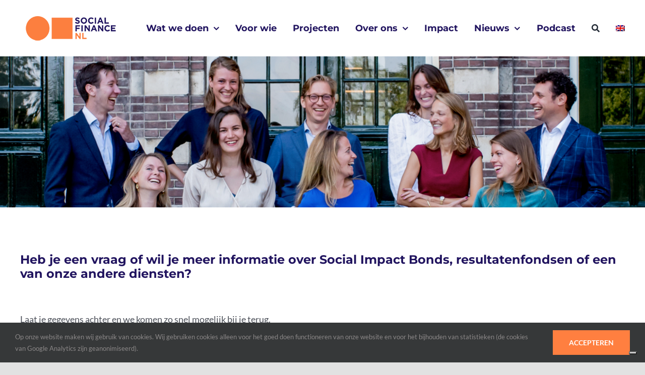

--- FILE ---
content_type: text/html; charset=utf-8
request_url: https://www.google.com/recaptcha/api2/anchor?ar=1&k=6LdY0ewpAAAAAKy2StNwancNusjykiIWRo0w3_4y&co=aHR0cHM6Ly9zb2NmaW4ubmw6NDQz&hl=nl&v=PoyoqOPhxBO7pBk68S4YbpHZ&size=invisible&badge=bottomright&anchor-ms=20000&execute-ms=30000&cb=g23ayu8o9t8t
body_size: 48704
content:
<!DOCTYPE HTML><html dir="ltr" lang="nl"><head><meta http-equiv="Content-Type" content="text/html; charset=UTF-8">
<meta http-equiv="X-UA-Compatible" content="IE=edge">
<title>reCAPTCHA</title>
<style type="text/css">
/* cyrillic-ext */
@font-face {
  font-family: 'Roboto';
  font-style: normal;
  font-weight: 400;
  font-stretch: 100%;
  src: url(//fonts.gstatic.com/s/roboto/v48/KFO7CnqEu92Fr1ME7kSn66aGLdTylUAMa3GUBHMdazTgWw.woff2) format('woff2');
  unicode-range: U+0460-052F, U+1C80-1C8A, U+20B4, U+2DE0-2DFF, U+A640-A69F, U+FE2E-FE2F;
}
/* cyrillic */
@font-face {
  font-family: 'Roboto';
  font-style: normal;
  font-weight: 400;
  font-stretch: 100%;
  src: url(//fonts.gstatic.com/s/roboto/v48/KFO7CnqEu92Fr1ME7kSn66aGLdTylUAMa3iUBHMdazTgWw.woff2) format('woff2');
  unicode-range: U+0301, U+0400-045F, U+0490-0491, U+04B0-04B1, U+2116;
}
/* greek-ext */
@font-face {
  font-family: 'Roboto';
  font-style: normal;
  font-weight: 400;
  font-stretch: 100%;
  src: url(//fonts.gstatic.com/s/roboto/v48/KFO7CnqEu92Fr1ME7kSn66aGLdTylUAMa3CUBHMdazTgWw.woff2) format('woff2');
  unicode-range: U+1F00-1FFF;
}
/* greek */
@font-face {
  font-family: 'Roboto';
  font-style: normal;
  font-weight: 400;
  font-stretch: 100%;
  src: url(//fonts.gstatic.com/s/roboto/v48/KFO7CnqEu92Fr1ME7kSn66aGLdTylUAMa3-UBHMdazTgWw.woff2) format('woff2');
  unicode-range: U+0370-0377, U+037A-037F, U+0384-038A, U+038C, U+038E-03A1, U+03A3-03FF;
}
/* math */
@font-face {
  font-family: 'Roboto';
  font-style: normal;
  font-weight: 400;
  font-stretch: 100%;
  src: url(//fonts.gstatic.com/s/roboto/v48/KFO7CnqEu92Fr1ME7kSn66aGLdTylUAMawCUBHMdazTgWw.woff2) format('woff2');
  unicode-range: U+0302-0303, U+0305, U+0307-0308, U+0310, U+0312, U+0315, U+031A, U+0326-0327, U+032C, U+032F-0330, U+0332-0333, U+0338, U+033A, U+0346, U+034D, U+0391-03A1, U+03A3-03A9, U+03B1-03C9, U+03D1, U+03D5-03D6, U+03F0-03F1, U+03F4-03F5, U+2016-2017, U+2034-2038, U+203C, U+2040, U+2043, U+2047, U+2050, U+2057, U+205F, U+2070-2071, U+2074-208E, U+2090-209C, U+20D0-20DC, U+20E1, U+20E5-20EF, U+2100-2112, U+2114-2115, U+2117-2121, U+2123-214F, U+2190, U+2192, U+2194-21AE, U+21B0-21E5, U+21F1-21F2, U+21F4-2211, U+2213-2214, U+2216-22FF, U+2308-230B, U+2310, U+2319, U+231C-2321, U+2336-237A, U+237C, U+2395, U+239B-23B7, U+23D0, U+23DC-23E1, U+2474-2475, U+25AF, U+25B3, U+25B7, U+25BD, U+25C1, U+25CA, U+25CC, U+25FB, U+266D-266F, U+27C0-27FF, U+2900-2AFF, U+2B0E-2B11, U+2B30-2B4C, U+2BFE, U+3030, U+FF5B, U+FF5D, U+1D400-1D7FF, U+1EE00-1EEFF;
}
/* symbols */
@font-face {
  font-family: 'Roboto';
  font-style: normal;
  font-weight: 400;
  font-stretch: 100%;
  src: url(//fonts.gstatic.com/s/roboto/v48/KFO7CnqEu92Fr1ME7kSn66aGLdTylUAMaxKUBHMdazTgWw.woff2) format('woff2');
  unicode-range: U+0001-000C, U+000E-001F, U+007F-009F, U+20DD-20E0, U+20E2-20E4, U+2150-218F, U+2190, U+2192, U+2194-2199, U+21AF, U+21E6-21F0, U+21F3, U+2218-2219, U+2299, U+22C4-22C6, U+2300-243F, U+2440-244A, U+2460-24FF, U+25A0-27BF, U+2800-28FF, U+2921-2922, U+2981, U+29BF, U+29EB, U+2B00-2BFF, U+4DC0-4DFF, U+FFF9-FFFB, U+10140-1018E, U+10190-1019C, U+101A0, U+101D0-101FD, U+102E0-102FB, U+10E60-10E7E, U+1D2C0-1D2D3, U+1D2E0-1D37F, U+1F000-1F0FF, U+1F100-1F1AD, U+1F1E6-1F1FF, U+1F30D-1F30F, U+1F315, U+1F31C, U+1F31E, U+1F320-1F32C, U+1F336, U+1F378, U+1F37D, U+1F382, U+1F393-1F39F, U+1F3A7-1F3A8, U+1F3AC-1F3AF, U+1F3C2, U+1F3C4-1F3C6, U+1F3CA-1F3CE, U+1F3D4-1F3E0, U+1F3ED, U+1F3F1-1F3F3, U+1F3F5-1F3F7, U+1F408, U+1F415, U+1F41F, U+1F426, U+1F43F, U+1F441-1F442, U+1F444, U+1F446-1F449, U+1F44C-1F44E, U+1F453, U+1F46A, U+1F47D, U+1F4A3, U+1F4B0, U+1F4B3, U+1F4B9, U+1F4BB, U+1F4BF, U+1F4C8-1F4CB, U+1F4D6, U+1F4DA, U+1F4DF, U+1F4E3-1F4E6, U+1F4EA-1F4ED, U+1F4F7, U+1F4F9-1F4FB, U+1F4FD-1F4FE, U+1F503, U+1F507-1F50B, U+1F50D, U+1F512-1F513, U+1F53E-1F54A, U+1F54F-1F5FA, U+1F610, U+1F650-1F67F, U+1F687, U+1F68D, U+1F691, U+1F694, U+1F698, U+1F6AD, U+1F6B2, U+1F6B9-1F6BA, U+1F6BC, U+1F6C6-1F6CF, U+1F6D3-1F6D7, U+1F6E0-1F6EA, U+1F6F0-1F6F3, U+1F6F7-1F6FC, U+1F700-1F7FF, U+1F800-1F80B, U+1F810-1F847, U+1F850-1F859, U+1F860-1F887, U+1F890-1F8AD, U+1F8B0-1F8BB, U+1F8C0-1F8C1, U+1F900-1F90B, U+1F93B, U+1F946, U+1F984, U+1F996, U+1F9E9, U+1FA00-1FA6F, U+1FA70-1FA7C, U+1FA80-1FA89, U+1FA8F-1FAC6, U+1FACE-1FADC, U+1FADF-1FAE9, U+1FAF0-1FAF8, U+1FB00-1FBFF;
}
/* vietnamese */
@font-face {
  font-family: 'Roboto';
  font-style: normal;
  font-weight: 400;
  font-stretch: 100%;
  src: url(//fonts.gstatic.com/s/roboto/v48/KFO7CnqEu92Fr1ME7kSn66aGLdTylUAMa3OUBHMdazTgWw.woff2) format('woff2');
  unicode-range: U+0102-0103, U+0110-0111, U+0128-0129, U+0168-0169, U+01A0-01A1, U+01AF-01B0, U+0300-0301, U+0303-0304, U+0308-0309, U+0323, U+0329, U+1EA0-1EF9, U+20AB;
}
/* latin-ext */
@font-face {
  font-family: 'Roboto';
  font-style: normal;
  font-weight: 400;
  font-stretch: 100%;
  src: url(//fonts.gstatic.com/s/roboto/v48/KFO7CnqEu92Fr1ME7kSn66aGLdTylUAMa3KUBHMdazTgWw.woff2) format('woff2');
  unicode-range: U+0100-02BA, U+02BD-02C5, U+02C7-02CC, U+02CE-02D7, U+02DD-02FF, U+0304, U+0308, U+0329, U+1D00-1DBF, U+1E00-1E9F, U+1EF2-1EFF, U+2020, U+20A0-20AB, U+20AD-20C0, U+2113, U+2C60-2C7F, U+A720-A7FF;
}
/* latin */
@font-face {
  font-family: 'Roboto';
  font-style: normal;
  font-weight: 400;
  font-stretch: 100%;
  src: url(//fonts.gstatic.com/s/roboto/v48/KFO7CnqEu92Fr1ME7kSn66aGLdTylUAMa3yUBHMdazQ.woff2) format('woff2');
  unicode-range: U+0000-00FF, U+0131, U+0152-0153, U+02BB-02BC, U+02C6, U+02DA, U+02DC, U+0304, U+0308, U+0329, U+2000-206F, U+20AC, U+2122, U+2191, U+2193, U+2212, U+2215, U+FEFF, U+FFFD;
}
/* cyrillic-ext */
@font-face {
  font-family: 'Roboto';
  font-style: normal;
  font-weight: 500;
  font-stretch: 100%;
  src: url(//fonts.gstatic.com/s/roboto/v48/KFO7CnqEu92Fr1ME7kSn66aGLdTylUAMa3GUBHMdazTgWw.woff2) format('woff2');
  unicode-range: U+0460-052F, U+1C80-1C8A, U+20B4, U+2DE0-2DFF, U+A640-A69F, U+FE2E-FE2F;
}
/* cyrillic */
@font-face {
  font-family: 'Roboto';
  font-style: normal;
  font-weight: 500;
  font-stretch: 100%;
  src: url(//fonts.gstatic.com/s/roboto/v48/KFO7CnqEu92Fr1ME7kSn66aGLdTylUAMa3iUBHMdazTgWw.woff2) format('woff2');
  unicode-range: U+0301, U+0400-045F, U+0490-0491, U+04B0-04B1, U+2116;
}
/* greek-ext */
@font-face {
  font-family: 'Roboto';
  font-style: normal;
  font-weight: 500;
  font-stretch: 100%;
  src: url(//fonts.gstatic.com/s/roboto/v48/KFO7CnqEu92Fr1ME7kSn66aGLdTylUAMa3CUBHMdazTgWw.woff2) format('woff2');
  unicode-range: U+1F00-1FFF;
}
/* greek */
@font-face {
  font-family: 'Roboto';
  font-style: normal;
  font-weight: 500;
  font-stretch: 100%;
  src: url(//fonts.gstatic.com/s/roboto/v48/KFO7CnqEu92Fr1ME7kSn66aGLdTylUAMa3-UBHMdazTgWw.woff2) format('woff2');
  unicode-range: U+0370-0377, U+037A-037F, U+0384-038A, U+038C, U+038E-03A1, U+03A3-03FF;
}
/* math */
@font-face {
  font-family: 'Roboto';
  font-style: normal;
  font-weight: 500;
  font-stretch: 100%;
  src: url(//fonts.gstatic.com/s/roboto/v48/KFO7CnqEu92Fr1ME7kSn66aGLdTylUAMawCUBHMdazTgWw.woff2) format('woff2');
  unicode-range: U+0302-0303, U+0305, U+0307-0308, U+0310, U+0312, U+0315, U+031A, U+0326-0327, U+032C, U+032F-0330, U+0332-0333, U+0338, U+033A, U+0346, U+034D, U+0391-03A1, U+03A3-03A9, U+03B1-03C9, U+03D1, U+03D5-03D6, U+03F0-03F1, U+03F4-03F5, U+2016-2017, U+2034-2038, U+203C, U+2040, U+2043, U+2047, U+2050, U+2057, U+205F, U+2070-2071, U+2074-208E, U+2090-209C, U+20D0-20DC, U+20E1, U+20E5-20EF, U+2100-2112, U+2114-2115, U+2117-2121, U+2123-214F, U+2190, U+2192, U+2194-21AE, U+21B0-21E5, U+21F1-21F2, U+21F4-2211, U+2213-2214, U+2216-22FF, U+2308-230B, U+2310, U+2319, U+231C-2321, U+2336-237A, U+237C, U+2395, U+239B-23B7, U+23D0, U+23DC-23E1, U+2474-2475, U+25AF, U+25B3, U+25B7, U+25BD, U+25C1, U+25CA, U+25CC, U+25FB, U+266D-266F, U+27C0-27FF, U+2900-2AFF, U+2B0E-2B11, U+2B30-2B4C, U+2BFE, U+3030, U+FF5B, U+FF5D, U+1D400-1D7FF, U+1EE00-1EEFF;
}
/* symbols */
@font-face {
  font-family: 'Roboto';
  font-style: normal;
  font-weight: 500;
  font-stretch: 100%;
  src: url(//fonts.gstatic.com/s/roboto/v48/KFO7CnqEu92Fr1ME7kSn66aGLdTylUAMaxKUBHMdazTgWw.woff2) format('woff2');
  unicode-range: U+0001-000C, U+000E-001F, U+007F-009F, U+20DD-20E0, U+20E2-20E4, U+2150-218F, U+2190, U+2192, U+2194-2199, U+21AF, U+21E6-21F0, U+21F3, U+2218-2219, U+2299, U+22C4-22C6, U+2300-243F, U+2440-244A, U+2460-24FF, U+25A0-27BF, U+2800-28FF, U+2921-2922, U+2981, U+29BF, U+29EB, U+2B00-2BFF, U+4DC0-4DFF, U+FFF9-FFFB, U+10140-1018E, U+10190-1019C, U+101A0, U+101D0-101FD, U+102E0-102FB, U+10E60-10E7E, U+1D2C0-1D2D3, U+1D2E0-1D37F, U+1F000-1F0FF, U+1F100-1F1AD, U+1F1E6-1F1FF, U+1F30D-1F30F, U+1F315, U+1F31C, U+1F31E, U+1F320-1F32C, U+1F336, U+1F378, U+1F37D, U+1F382, U+1F393-1F39F, U+1F3A7-1F3A8, U+1F3AC-1F3AF, U+1F3C2, U+1F3C4-1F3C6, U+1F3CA-1F3CE, U+1F3D4-1F3E0, U+1F3ED, U+1F3F1-1F3F3, U+1F3F5-1F3F7, U+1F408, U+1F415, U+1F41F, U+1F426, U+1F43F, U+1F441-1F442, U+1F444, U+1F446-1F449, U+1F44C-1F44E, U+1F453, U+1F46A, U+1F47D, U+1F4A3, U+1F4B0, U+1F4B3, U+1F4B9, U+1F4BB, U+1F4BF, U+1F4C8-1F4CB, U+1F4D6, U+1F4DA, U+1F4DF, U+1F4E3-1F4E6, U+1F4EA-1F4ED, U+1F4F7, U+1F4F9-1F4FB, U+1F4FD-1F4FE, U+1F503, U+1F507-1F50B, U+1F50D, U+1F512-1F513, U+1F53E-1F54A, U+1F54F-1F5FA, U+1F610, U+1F650-1F67F, U+1F687, U+1F68D, U+1F691, U+1F694, U+1F698, U+1F6AD, U+1F6B2, U+1F6B9-1F6BA, U+1F6BC, U+1F6C6-1F6CF, U+1F6D3-1F6D7, U+1F6E0-1F6EA, U+1F6F0-1F6F3, U+1F6F7-1F6FC, U+1F700-1F7FF, U+1F800-1F80B, U+1F810-1F847, U+1F850-1F859, U+1F860-1F887, U+1F890-1F8AD, U+1F8B0-1F8BB, U+1F8C0-1F8C1, U+1F900-1F90B, U+1F93B, U+1F946, U+1F984, U+1F996, U+1F9E9, U+1FA00-1FA6F, U+1FA70-1FA7C, U+1FA80-1FA89, U+1FA8F-1FAC6, U+1FACE-1FADC, U+1FADF-1FAE9, U+1FAF0-1FAF8, U+1FB00-1FBFF;
}
/* vietnamese */
@font-face {
  font-family: 'Roboto';
  font-style: normal;
  font-weight: 500;
  font-stretch: 100%;
  src: url(//fonts.gstatic.com/s/roboto/v48/KFO7CnqEu92Fr1ME7kSn66aGLdTylUAMa3OUBHMdazTgWw.woff2) format('woff2');
  unicode-range: U+0102-0103, U+0110-0111, U+0128-0129, U+0168-0169, U+01A0-01A1, U+01AF-01B0, U+0300-0301, U+0303-0304, U+0308-0309, U+0323, U+0329, U+1EA0-1EF9, U+20AB;
}
/* latin-ext */
@font-face {
  font-family: 'Roboto';
  font-style: normal;
  font-weight: 500;
  font-stretch: 100%;
  src: url(//fonts.gstatic.com/s/roboto/v48/KFO7CnqEu92Fr1ME7kSn66aGLdTylUAMa3KUBHMdazTgWw.woff2) format('woff2');
  unicode-range: U+0100-02BA, U+02BD-02C5, U+02C7-02CC, U+02CE-02D7, U+02DD-02FF, U+0304, U+0308, U+0329, U+1D00-1DBF, U+1E00-1E9F, U+1EF2-1EFF, U+2020, U+20A0-20AB, U+20AD-20C0, U+2113, U+2C60-2C7F, U+A720-A7FF;
}
/* latin */
@font-face {
  font-family: 'Roboto';
  font-style: normal;
  font-weight: 500;
  font-stretch: 100%;
  src: url(//fonts.gstatic.com/s/roboto/v48/KFO7CnqEu92Fr1ME7kSn66aGLdTylUAMa3yUBHMdazQ.woff2) format('woff2');
  unicode-range: U+0000-00FF, U+0131, U+0152-0153, U+02BB-02BC, U+02C6, U+02DA, U+02DC, U+0304, U+0308, U+0329, U+2000-206F, U+20AC, U+2122, U+2191, U+2193, U+2212, U+2215, U+FEFF, U+FFFD;
}
/* cyrillic-ext */
@font-face {
  font-family: 'Roboto';
  font-style: normal;
  font-weight: 900;
  font-stretch: 100%;
  src: url(//fonts.gstatic.com/s/roboto/v48/KFO7CnqEu92Fr1ME7kSn66aGLdTylUAMa3GUBHMdazTgWw.woff2) format('woff2');
  unicode-range: U+0460-052F, U+1C80-1C8A, U+20B4, U+2DE0-2DFF, U+A640-A69F, U+FE2E-FE2F;
}
/* cyrillic */
@font-face {
  font-family: 'Roboto';
  font-style: normal;
  font-weight: 900;
  font-stretch: 100%;
  src: url(//fonts.gstatic.com/s/roboto/v48/KFO7CnqEu92Fr1ME7kSn66aGLdTylUAMa3iUBHMdazTgWw.woff2) format('woff2');
  unicode-range: U+0301, U+0400-045F, U+0490-0491, U+04B0-04B1, U+2116;
}
/* greek-ext */
@font-face {
  font-family: 'Roboto';
  font-style: normal;
  font-weight: 900;
  font-stretch: 100%;
  src: url(//fonts.gstatic.com/s/roboto/v48/KFO7CnqEu92Fr1ME7kSn66aGLdTylUAMa3CUBHMdazTgWw.woff2) format('woff2');
  unicode-range: U+1F00-1FFF;
}
/* greek */
@font-face {
  font-family: 'Roboto';
  font-style: normal;
  font-weight: 900;
  font-stretch: 100%;
  src: url(//fonts.gstatic.com/s/roboto/v48/KFO7CnqEu92Fr1ME7kSn66aGLdTylUAMa3-UBHMdazTgWw.woff2) format('woff2');
  unicode-range: U+0370-0377, U+037A-037F, U+0384-038A, U+038C, U+038E-03A1, U+03A3-03FF;
}
/* math */
@font-face {
  font-family: 'Roboto';
  font-style: normal;
  font-weight: 900;
  font-stretch: 100%;
  src: url(//fonts.gstatic.com/s/roboto/v48/KFO7CnqEu92Fr1ME7kSn66aGLdTylUAMawCUBHMdazTgWw.woff2) format('woff2');
  unicode-range: U+0302-0303, U+0305, U+0307-0308, U+0310, U+0312, U+0315, U+031A, U+0326-0327, U+032C, U+032F-0330, U+0332-0333, U+0338, U+033A, U+0346, U+034D, U+0391-03A1, U+03A3-03A9, U+03B1-03C9, U+03D1, U+03D5-03D6, U+03F0-03F1, U+03F4-03F5, U+2016-2017, U+2034-2038, U+203C, U+2040, U+2043, U+2047, U+2050, U+2057, U+205F, U+2070-2071, U+2074-208E, U+2090-209C, U+20D0-20DC, U+20E1, U+20E5-20EF, U+2100-2112, U+2114-2115, U+2117-2121, U+2123-214F, U+2190, U+2192, U+2194-21AE, U+21B0-21E5, U+21F1-21F2, U+21F4-2211, U+2213-2214, U+2216-22FF, U+2308-230B, U+2310, U+2319, U+231C-2321, U+2336-237A, U+237C, U+2395, U+239B-23B7, U+23D0, U+23DC-23E1, U+2474-2475, U+25AF, U+25B3, U+25B7, U+25BD, U+25C1, U+25CA, U+25CC, U+25FB, U+266D-266F, U+27C0-27FF, U+2900-2AFF, U+2B0E-2B11, U+2B30-2B4C, U+2BFE, U+3030, U+FF5B, U+FF5D, U+1D400-1D7FF, U+1EE00-1EEFF;
}
/* symbols */
@font-face {
  font-family: 'Roboto';
  font-style: normal;
  font-weight: 900;
  font-stretch: 100%;
  src: url(//fonts.gstatic.com/s/roboto/v48/KFO7CnqEu92Fr1ME7kSn66aGLdTylUAMaxKUBHMdazTgWw.woff2) format('woff2');
  unicode-range: U+0001-000C, U+000E-001F, U+007F-009F, U+20DD-20E0, U+20E2-20E4, U+2150-218F, U+2190, U+2192, U+2194-2199, U+21AF, U+21E6-21F0, U+21F3, U+2218-2219, U+2299, U+22C4-22C6, U+2300-243F, U+2440-244A, U+2460-24FF, U+25A0-27BF, U+2800-28FF, U+2921-2922, U+2981, U+29BF, U+29EB, U+2B00-2BFF, U+4DC0-4DFF, U+FFF9-FFFB, U+10140-1018E, U+10190-1019C, U+101A0, U+101D0-101FD, U+102E0-102FB, U+10E60-10E7E, U+1D2C0-1D2D3, U+1D2E0-1D37F, U+1F000-1F0FF, U+1F100-1F1AD, U+1F1E6-1F1FF, U+1F30D-1F30F, U+1F315, U+1F31C, U+1F31E, U+1F320-1F32C, U+1F336, U+1F378, U+1F37D, U+1F382, U+1F393-1F39F, U+1F3A7-1F3A8, U+1F3AC-1F3AF, U+1F3C2, U+1F3C4-1F3C6, U+1F3CA-1F3CE, U+1F3D4-1F3E0, U+1F3ED, U+1F3F1-1F3F3, U+1F3F5-1F3F7, U+1F408, U+1F415, U+1F41F, U+1F426, U+1F43F, U+1F441-1F442, U+1F444, U+1F446-1F449, U+1F44C-1F44E, U+1F453, U+1F46A, U+1F47D, U+1F4A3, U+1F4B0, U+1F4B3, U+1F4B9, U+1F4BB, U+1F4BF, U+1F4C8-1F4CB, U+1F4D6, U+1F4DA, U+1F4DF, U+1F4E3-1F4E6, U+1F4EA-1F4ED, U+1F4F7, U+1F4F9-1F4FB, U+1F4FD-1F4FE, U+1F503, U+1F507-1F50B, U+1F50D, U+1F512-1F513, U+1F53E-1F54A, U+1F54F-1F5FA, U+1F610, U+1F650-1F67F, U+1F687, U+1F68D, U+1F691, U+1F694, U+1F698, U+1F6AD, U+1F6B2, U+1F6B9-1F6BA, U+1F6BC, U+1F6C6-1F6CF, U+1F6D3-1F6D7, U+1F6E0-1F6EA, U+1F6F0-1F6F3, U+1F6F7-1F6FC, U+1F700-1F7FF, U+1F800-1F80B, U+1F810-1F847, U+1F850-1F859, U+1F860-1F887, U+1F890-1F8AD, U+1F8B0-1F8BB, U+1F8C0-1F8C1, U+1F900-1F90B, U+1F93B, U+1F946, U+1F984, U+1F996, U+1F9E9, U+1FA00-1FA6F, U+1FA70-1FA7C, U+1FA80-1FA89, U+1FA8F-1FAC6, U+1FACE-1FADC, U+1FADF-1FAE9, U+1FAF0-1FAF8, U+1FB00-1FBFF;
}
/* vietnamese */
@font-face {
  font-family: 'Roboto';
  font-style: normal;
  font-weight: 900;
  font-stretch: 100%;
  src: url(//fonts.gstatic.com/s/roboto/v48/KFO7CnqEu92Fr1ME7kSn66aGLdTylUAMa3OUBHMdazTgWw.woff2) format('woff2');
  unicode-range: U+0102-0103, U+0110-0111, U+0128-0129, U+0168-0169, U+01A0-01A1, U+01AF-01B0, U+0300-0301, U+0303-0304, U+0308-0309, U+0323, U+0329, U+1EA0-1EF9, U+20AB;
}
/* latin-ext */
@font-face {
  font-family: 'Roboto';
  font-style: normal;
  font-weight: 900;
  font-stretch: 100%;
  src: url(//fonts.gstatic.com/s/roboto/v48/KFO7CnqEu92Fr1ME7kSn66aGLdTylUAMa3KUBHMdazTgWw.woff2) format('woff2');
  unicode-range: U+0100-02BA, U+02BD-02C5, U+02C7-02CC, U+02CE-02D7, U+02DD-02FF, U+0304, U+0308, U+0329, U+1D00-1DBF, U+1E00-1E9F, U+1EF2-1EFF, U+2020, U+20A0-20AB, U+20AD-20C0, U+2113, U+2C60-2C7F, U+A720-A7FF;
}
/* latin */
@font-face {
  font-family: 'Roboto';
  font-style: normal;
  font-weight: 900;
  font-stretch: 100%;
  src: url(//fonts.gstatic.com/s/roboto/v48/KFO7CnqEu92Fr1ME7kSn66aGLdTylUAMa3yUBHMdazQ.woff2) format('woff2');
  unicode-range: U+0000-00FF, U+0131, U+0152-0153, U+02BB-02BC, U+02C6, U+02DA, U+02DC, U+0304, U+0308, U+0329, U+2000-206F, U+20AC, U+2122, U+2191, U+2193, U+2212, U+2215, U+FEFF, U+FFFD;
}

</style>
<link rel="stylesheet" type="text/css" href="https://www.gstatic.com/recaptcha/releases/PoyoqOPhxBO7pBk68S4YbpHZ/styles__ltr.css">
<script nonce="aFcaXTGa2RxXY5KBhb0BNA" type="text/javascript">window['__recaptcha_api'] = 'https://www.google.com/recaptcha/api2/';</script>
<script type="text/javascript" src="https://www.gstatic.com/recaptcha/releases/PoyoqOPhxBO7pBk68S4YbpHZ/recaptcha__nl.js" nonce="aFcaXTGa2RxXY5KBhb0BNA">
      
    </script></head>
<body><div id="rc-anchor-alert" class="rc-anchor-alert"></div>
<input type="hidden" id="recaptcha-token" value="[base64]">
<script type="text/javascript" nonce="aFcaXTGa2RxXY5KBhb0BNA">
      recaptcha.anchor.Main.init("[\x22ainput\x22,[\x22bgdata\x22,\x22\x22,\[base64]/[base64]/MjU1Ong/[base64]/[base64]/[base64]/[base64]/[base64]/[base64]/[base64]/[base64]/[base64]/[base64]/[base64]/[base64]/[base64]/[base64]/[base64]\\u003d\x22,\[base64]\\u003d\x22,\x22f0I4woRMflZ3w4TDmsO/w6LCqx0xwol8ZiMWwotCw5/CiB9QwptHHcKjwp3CtMO/w6Anw7lBLsObwqbDg8KxJcOxwovDh2HDijbCu8Oawp/DvxcsPwNowp/Dni/DhcKUAxHCrjhDw4nDrxjCrBUWw5RZwrzDjMOgwpZUwqbCsAHDg8O7wr0yNCMvwrkfKMKPw7zCjU/DnkXCrSTCrsOuw4lBwpfDkMKdwqHCrTFhZMORwo3Dh8KrwowUJFbDsMOhwo4XQcKsw4XCrMO9w6nDkcKow67DjS/Dr8KVwoJXw7p/w5I5HcOJXcKxwo9eIcK9w4jCk8Ojw6M/[base64]/Cn8OpY0zCsHJpwrY0w57Cq8Kew5NzCsOEwpckBz/CvcO/[base64]/DmCbCv3DCtDvDqcOkw7FbQ8KTwqdLQ8KqHMOGG8O6w7XCl8KWw6R7wodPw73Drx8sw68LwrXDsAhUUMKyQcO1w5XCi8OhcjdhwozDrDNyXDlqDArDm8KeccKBSAUaf8ODdMKcwovDocOzw5PDucKbTnfCoMOgdMOlw4PDtMOIIGLDn20fw7PDosKidA/[base64]/DmMKcw6kPwpzDs1NGKcONw5Ycw7LCuxzDtCrDmMOiw4bCrD3Cr8ONw4bDi37Dj8OKwp/[base64]/SEzDsQnDlQnCt1BAwobDiw0iw7DCkTvCn8OIw5EZdyQsTMKHPW/Dt8KewqMfRgrCj1ggw5jDusKhC8OVFnbDoFUkw48uwr4WBMObCcO/w4nCtcOJwrtSERBqLg7Dn0XCvR3Di8OPw7McY8K/[base64]/Crk/DhAQGw6/CuQ/CoQgzU0bDjRpowqLDp8KYw7/DjDNsw7bDkcOTwprCniUVHcKPw79UwodOHcOePSjCrsOzGcKXD1rCnMKnwrMkwqksCcKpwqPCrxwEw7bDg8OgBh/CgxsVw5hKw4bDnsOVw7QnwqzCqHIyw4MCw78bRGLCqMOIL8OUFsObGcKnUcKUDm1aaihhYV7CjMOZw73Cn1d/wrhNwqvDtsOzY8KXwrHCgRMGwodGWVXDlwPDrSINw54PARjDnQA6wr1tw7l6OsKuT1Ztw4c0SMO4E0QPw4tGw4DCuHc5w5x/w61ow6rDoz1+HzhSF8KSSsKQBcK5VXstdsODwpTCm8OWw7QUD8KyFsKDw77DmcOOEsOxw77DvVxfLsK2WU42dMKUwqZfTEnDkcKbwotpSUNvwqFifsO3wrBuXcKwwrnDuHMEd3k7w6gFwr85O0psesOwcMK4JDjDuMOiwqTChX1/NsKuR1o5wrfDisKdI8KJQMKowr9GwrLChBc2wrkZWXHDmk0rw6kJMUjCncO+dDBQenrDnMOmCAbCrCTCpzxeQCpywo7DtX7Dk0EOwrbCgzFrwrYSwrxrH8Oyw4A6PWrDusKrw5tSOQELCsO/w47DnkULbxnDjDrCtsOZwpx7w6XDhm/Dr8OSHcOrwqPCgMKjw51Qw5hSw5/DvsODw6dmwrNrwo7ChMKcJ8OAQcKDTHM5J8Opw5PClcOhN8KYw7vCp3DDi8OOYC7DlMOGCRc6wpEmcsO5aMO6D8O0ZcKxworDtwhDwop9w4Qdwromw6DChcKXw4vDo0TDjSbDuUtVb8OkZsOHwoVBwo3DnRbDmMOLUsKJw6QPYTsUw4gxwpQHc8Kgw58ZES0fw5/[base64]/DnMKFw5jCrHfDh8Ozwq9wRGPDkcOaw4DDjxhswo9rPxbCmQV8Z8KTw67DsFYBw69OIgzDnMKzcz94Vz4Ww7bCjMOsWmLDji57wpEuw5DCu8O4a8KyAMKbwrBUw4pCGcKlwqzDosK0VlHChE/Dr0IwwqTComNNF8KBFSlMBhFFwqPCvMO2FHpXByLDtcKKw5Nbw4jChMOLR8O7fsKLw6HCijtnO2/Dozw2woExw4XDtcOrVjIiwoTCnUwxw5fCr8O/NMOHWMKtYS5+w5vDpjLDiXnCv05xWMKsw5hWegojwpRQJAbCpgoIXsOVwqnClzFzw5HDjynDlcOUwq7DqzfDvMKMYMKLw7XCtnfDjMOMw4zDjEzCozldwp45w4QiPlvCpMOOw6LDvsKyfcOdAQrClcOWeGcVw7YbXB/CiBrCp3s4PsOPMFLDjFzCncKEw47Cg8KBXTUmwpzDv8O/[base64]/wrDDr8OewoArG8OBMsO4csOIDUtPCh7CkcK3LsK7w6vDv8Kww7PDs1w6wpfCrGUQNUbCuHfDgw3CjMO9XxzCqsKOECk9w4XCj8KKwrt+T8KWw5I9w51GwoEUEWJCb8Kwwqp1wpjCn1HDh8KHHBDCiBjDv8K/wr5nTUkzMSrDucORPcKmb8KaUsOewp43w7/[base64]/M8OjEcK6w55uwrcgw7zDq8KkTcKYw5J+dyUWfsKpwptRMBQmUhYxwpLDpMOVTMK0J8KYTRDCswXCq8OjWcKKNh1Gw7XDtsOpG8O9wpsrOMKTOWjCj8Ohw5vCrUXCoixXw4/CuMOTw70CT1NOHcKgPhvCuBjChh89wpXDiMO1w7TCpATCvQBdP19rRMKVwqkBJMOdw7lDwoQOFcKNwrTClcO6w5glwpLClwhtVTfCp8OYwp96ccKMwqfDqsK3w6jDhRwXwq07TwUWH3xIw6gpwqd5w6QFM8KRTMK7w6TDmUAaPsOzwprCjcKmM19Lw5vCvlPDrW7DuB/CocKiUyNrAMO6V8OGw61Hw5vCp3jClcOnw67CocOWw50VZmVEa8OCUynCiMOdAw0Lw543wovDhcOXwqbCucOzw5vCnx17w6PCmsKQwpIYwpHDjxtswqXDuMKDw7Z+wq00HsKRH8Oow6/DrUFgWjF5wpXDr8KKwpnCqg3CpFfDoBrCvXXCnw7Cn28Iw7wvBibDusKgwpjDl8K7wqEmQivCg8KJwozDvVsOecKXw5PCrhZmwpFOIEMqwooEJ3PDhH4Ww5ENLg1EwoPCh0MewrdcM8KAUALDv1vCtMOKw6PDuMK4acK/wrMTwqbCm8K7w6ZkE8OewpXCqsKyEcKcVRzDoMOILifDu057F8KnworCgMKGa8KJbsKAwr7CrVrCsTbDkUfCvAjCk8KENCQ4w6NUw4PDmsKaHnfDml/Ckhgvw7rCkcKTMsKCw4Ajw5B4woDCucO8TsKqKmPCiMK8w77CiB3Cq07Dt8K0w6tCK8OuZgIXacKeFcKAVsOqAkklLMKTwrwpDlLDm8KJZcOKw5Udwq08SGlbw6NUwonDicKcKsKNwrg4w4rDuMKBwqHDvkhgesKTwq/[base64]/XUI7VcKUwoLDu0ZQwqfCiGHCh8OeGsO+EwrDjgvCq3/[base64]/[base64]/DgMKfLiVgw5XCjSTDicOzwq/DrlDCpUE8SGHDhyp2JsKqwqTCqz3DscOnTwDCiRVRCxtfWsKCaHnCpsOVwpV1w4IEw5tLCMKGwqPDp8KqwobDnkbCnH8dMcK8KcONCF/[base64]/[base64]/DoCbDjxbChw7Dog3DqTnCuTjDv8OPEMK9N1vDrcKAaRAUAjBBYG3Ch2NsUAF6NMKEw63Dh8KSO8OCbMKTK8OWXmssWW5aw6zCu8K/ME5Kw7PDv33ChsOOw5zDkGrCo1hfw7xEwqhhB8KBwp3DhVQEwo7CmkrDgsKFNcOIw698HsKJCnVlTsK5wrw8wpDDhwjDuMOyw5PDlMOGwpsTw53CrnfDscKjF8Kww4rCjsKJwp3CrGzDv1JmdG/CgSs3wrcvw77CqyrCisKVw4jDrhUMN8Kdw7rDtMKzDMOXwoYbw73DmcOmw5zDrcOcwo3DnsOBDBsJWxIHw64rCsOiNcOUeQhSUh13w5rDvcO2wpZkwpbDlCoDwrM0wojCkgLDkQdNwrXDpzPDmcK7RR1GcTTCvcKyfsOXwrAnMsKOw7/CuTvCvcK3G8OlMADDlgcowr7Clg/[base64]/ClnPDlG8sBBN3acOIYQ5Zw6NlP8KFw7pYwpUKdDsjw6o2w6jDv8KaC8Ojw6LClAHDqGN/Qk/[base64]/Dt8KFw7rClsOjw4YmX8OgFcKzS8OXQcKtwosvSMKPbidBwofDjDEywppCw4fCkUHDisKPZMKJEAPCtcObw4LDjSJwwo0ULzQOw4o+fMKwL8OAw51KHAB/wqYYOg7DvHthYcKHCDsYS8KUw5LCggVFYsKMSMKpccOqJBfDsEnDk8Oewp/DmsKWwpXDvcKnacK3wqAFRsKCw5Q4w6nCgQNMw5Vyw5nDoxfDh34BGsOMCsOsdwk9wokISMKkEcOBWQZpFFrDuQXCjGTCrA7DscOIdsOWwpnCoCshwpZ8GMOVLQ3CoMKTw6pCZUR0w4EYw4VgYcO0wowzAW/DkGQ3woNrwrMXVWdqw7jDi8OVBnrCuz7ChsKpccK+H8KXJiBdXMKdw4DChMKvwoZIRsK/w7lVUwEcexXDksKIwqY7w7U0NMK2w5s/DEpwClrDvEwqw5PCu8KTw7DDn296w74mdkjClsKeegdQwqzCisKqDCZpEmTDs8KCw7www7bDqMKXIWM9wr5pV8O3TsK4aDzDhRJVw45kw77DgcKEGcKaCilNw4bDs39Uw6/Cu8OKwo7CoD0gPQzCl8KNw4thDlNHP8KQMQJnw51twqAPWl/[base64]/CnErDvcK+w5kofMO0K8K/[base64]/CoSoeFlrDhMKuOcKyEWHDlMOhT8O9csK5E1vDuR7Cm8O9fHARYMOWM8KYwrbDrWnDumocw6rDicOZc8Kgw4DCgFrDtcOCw6bDoMK9EcO+wrLDjAVKw64zBcKGw6HDvFNLS0jDgAJtw7HCscKlcsObw5HDt8KQGsKcw5RuA8O/ccOnJMK5PDE2wrFmw6x5woJfw4TDgXoSw6tXX3PDmXchwrHCh8OoLQJCZztOBDTDlsO6wpvDhBxOw6wWLRxcNl5Gw64TUXx1N302V0jCljMew7/DtXPDusKXw6nCoiFtKEgQwrbDqkPCocONw4RLw7BDw5jCjMORw4IiVgfCqcKUwo0/w4VmwqTCscKBw7LDhHBsQzFqwrZ5FmwzdDXDocKswptISnVqREgHwoHDilTDo37Dgm3CvgfDtsOqHQ5QwpbDhhNZwqLCpsKdU2jDncOFbMKgw5J6SsKvw6FmDxrDol7DsX7Dlm5EwrNzw5t+X8Kzw4U0woxTAhBBwq/CihLDhn0Tw4BiKj/CkcOMX3dfw64nWcOMEcK9wovDm8OOSX1lw4YGwoV2VMOew6I+e8Kkw5VAN8KUwoNxOsO7wo5hWMKqVsOHXsKFT8OdaMO0YS/[base64]/Do1DChsKTVlBmWgvDscKsOsOdwqrDocOQTw3CqxDCrm9Ew5fCosO5w7QywrvCm17DtH/DnhBiaHofKMK1UMObFsOqw7ocw7ImKRDCrTc2w61oV1rDoMK8wr9Ic8KLwqUyS35iwpF9w6Myb8OMbR3DiHMSU8OIA1JKQcKIwo04w5rDqsOnUx7DuwPDlBLCuMOENinCn8Osw4/CumPCmsKpwp/CrAxOwpzDm8OhBUg/wrQQw4tcBRXDtnRtE8OjwqFaw4jDtTp7wq1kJMO/[base64]/[base64]/DuGvCv8O+w7HCjMO0EFPCu1PCvx8SQjPDiMO4w6dVwpV9wrpwwohePx7ChlrDiMOcRcOxJsKsLxR5wp7CujMIwp7ComTCocKef8O2ZFrClsKbwq7CjcKVw4hSwpLChMOcw6HDq0FbwrYrMVbDtcOKw6/[base64]/CtMOXcDTCmcOKVMOZw7dIdMOxwpp7w4hawobChcOYwpEYUAnDncOlGXUawqvCjQhsHsOlOy3DumUsSXfDvMKCS1vCn8OBw5hIworCocKHMsK5eCbCgMOFInRqYl4eAsORD3tNw7BHA8KSw5zCgVFEDT3CrEPChjoIccKuwoN6Q2YvdRHCt8K/w58ACsKLJMOJeSBZw6tnwoPClxbCisKGw4DCncK3woDDgw4zwp/Cm2gIwqjDgcKnH8KKw73Cm8KyX07Di8KpE8K2DMKtw6F7O8OGdkXDocKqIBDDpMO0wojDtsOZD8Kmw7rDlXDCscOEBsKFwpg9ITDDmsOOLcOkwoR+wqtNwrQ5NMKbb3N4wrhfw4cjHsKTw67Dj0gEXMOWZmxEwoPDv8O7wog9wrg4w6A1wr/Dq8KgV8OxMcO6w6pcwrjClXTCt8OcEkBdcsO4M8KcVVBIe1PCm8KUesK5w4wXFcKmwrlYwqdawo5vRcKzwrTCvMKpwqgSGcK8YsO0MRPDgsKiw5DDucKmwqTChFhHAMKVwpDCnV8SwpXDhsOhDMK9w6bCu8OpZlJOwpLCoS0Lw6LCoMK8ZWs4YMOiUjbDtcKDwo/[base64]/CiX3CuMOrWzJvXAnCpTfDgMOQOcKnaVHCkMKSIXAAcsOeKFjCh8KRHsOIw7IFQzIawr/DgcO+wqHDsCcawoHDpsK5HsKTAcO+dRfDulFpZGDDokfCtCPDtAASwpZJJcOXwptwDcOIccKUJsOnwrZgdjDCvcK0w6FXJ8Ofwr8fw47Ckk9twoXDkjdfTH5XEiDCosK4w7FkwqjDq8OdwqBGw7vDqg4HwoQSasKJYsOoZ8Kswq3ClMOCKDbClFs9w40/woA0wrtDwpp/KcKaw4/ClzQ3MsOJLErDiMKjDFXDjENbWU/[base64]/RMO2w61jw6s3wpDDnMKJwoXCpC/ClcONwrcPw7HDrFHDg05hNhMuODDCgMKPwqhGHMOjwqxTwrdNwqgFcsK1w43CnsO1Rh5eD8OpwpJ0w7zCgzhCGsOxQHzDgsObFMKLIsOrw4hUw59uAcOwFcKCPsOGw6rDs8Kpw5HCoMOqJDrClsOIwrkEw5vCi31Gwrl+wp/Cvh4kwo/CvzlxwrjCrMOOMRogRcKcw5JuaGDDj3bCgcKMwpUhw4rCoEXDssOMw64RV1orwokIwrvCnsKzdMKOwrLDhsKEwqs0w7TCisO/wqc0NMO+wolUwonDlAUvGCJcw7PDmX87w5bCrMK/CcOFwpQZEsOELsK9wrATwpjCpcOSworDlkPDky/[base64]/Dnj7Cr8KoXcOmf1UXdlEWw57DgMO2w7wdw5Brw7dWwox3LEVEFWgPwpbClUBqHcOGwr/[base64]/DvDl9CcOVV2LCngjCvMO1L8OcwojDg2sHNcOFAcK9woUgwpjDlnbDil8Xw4/DuMKicsO9HsOzw7hCw4UOXsKJHyQOw48kADLDrcKYw4ZIOMOdwp7CgEBvCsONwpLDv8OZw5jDhkgAeMKNCMKKwoE/J3Y5w7YxwoPCk8KPwpwaXyPCuAvDosKow4hpwpJwwrrCsAJ7HMO/SBBywoHDrQ3DpsOsw6lPw6LChcORIlp6d8OCwpzDiMKGPcOBw49+w4Y0w7xuN8O1w4rDmsORw4jDgsOxwoE1AMOBFWjDnARgwqY0w4pgAsKMBBBmACDCqMKZVSZ7HkdUwr4fwp7ChBTChWBKw7cjFcO/FcO2wpNjZsOwKTo2wqvCmcKzdsOVwrzDgkAHG8KIwr3DmcO2WjfCpcOsZMOTwrvDsMK2O8KHXMOcw5nCjC4nwpxDwrzDsD0acsKxZABSw57CjBvCqcKQc8O5Q8OBw6nDgMOeVsKXw7jDicKtwpwVWlYLwpnDisKDw6RXQsO1W8K5wq91UcKZwoYFw4/Cl8OuVcOTw5XDtMKfLyPDoSPDmMOTw7/CkcOwNkxuZMKNfcK/wqg+wrkfC0RnVBJvwr7Cr3jCucOjWSPDlnPCtH42RFfDkQIiVMKzTMOZNmPCjknDmMKIwrxnwp8xGzzCmsKew5MRIFXCoRDDmFR/NsOfw5DDgkVdwqDDmsOrZQZqw5zCiMO0FkjCvj1Ww5hOJcORa8KNw7LChW7DrcKOwrfCo8K4wr1uL8OzwpHCrTIpw4bDg8ORQRXCm1IfRD7CjnjDmMOGw6lENzrCmEzDvcOrwqI3wrjDk1TDiyouwpXChATDhsO/A2Z7A2PCv2TDkcOowrjDsMKrfSrCg0/DqMOeSsOuw7fClDFcw68sZcK4Yz8vQcOww4t9wo3DhzoBcMKbW0llw7/DssO/wqfDl8KZw4TCpcKIw7YAKsKQwrVywrLCrsKBOUEvw5TCmcKuwrnCucOhdcKZw6VPGEBIwps3wo57ekxHw6ElIcK8wqUVVCDDmwZaZSDCgMKbw67DrcOzw7ptGm3CnAXCnBPDm8ODLwHCgiLChMK9w7NqwoPDnMKHQMKCw7ZiMyMnwoLDgcOWJz1/[base64]/w7HDsDnCvcOtw6vCqh5ZwqXDuyHCssKBYcKOw7HCihUjw6szGcOaw6VZGg/ChUBDYcOmwqbDssOIw4rCjl9ywrpieC3DvwPDqXHCg8O2Pxw/wqbCj8OKw5/DhMOGwrfCqcOTXDDCnMKVwoLDvyMsw6bCjXvCgcKxYMKJwq3DkcKyZWHCrHDChcKdU8KTwrrCrD5aw5HCvMOhw4B2OcKHTknChcOnSnNewp3CsSZhGsOvwoNUPcKWwrxTw4o1w5gFw60hZMKkw7TCoMOPwrXDhsKWKULDtTnDkE/CnA1MwqDCpXQBXMKMw4dGa8KgAQMYBzJiAcO6wq7DqsKzw7TCuMKAc8KGHkE0asOZZXsLwpPDpcOcw57CoMKjw7IHw4NSKMOHwqTDtQfDi0Irw79Pw7RIwqXCvGAbDlZywoNbw67CoMOAZVcEV8O4w4YJHWZawolVwoYITXkFwoLDoH/DiUwMZ8KlbFPClsOoM1xeMlvDj8O+w7TCiE4gUsOiw6bCgz1RT3XDiQnCmn0ew4xxMMObworCjsKFWHwOw7LCnHvCvQ1/w4s5w63CtHlMfz8awrDCsMKxNcKkLmPCg3LDvsKcwp/[base64]/CjMOUw7cYQcKHbhYoWsO+w47CoBDDt8KQLMOUw6fDv8Kvwqkmeh/Ct17Dhww0w4x4wq7DrMKOw63DosKww7zCthp4H8K/aXp3XkTDryc/wofDuH3ClmDCvcO5woJMw48pMsK4RsKZWcKuw7U6HxjDsMO3w5NNWsKjUgLCvMOvw7vCpMOoTDXCvzsdS8Krw4zCsWbCi3/CrDrCtcKgFcOiw5p5P8KAcQ8ebcOSw7XDs8OZwqlmTXTDhcOsw73CpUHDgQHCkWg6JsOcUMOYwpPCncOlwp7DqnPDvcKcWsKXBUXDpMKCwqcHHFLDjhDCtcKVWk8rw4hxw50Kw71gw4/DocOWJMOVw67CuMORDAgRwo8uw749Q8KOBDVLwoNXwrHCmcOtYQp2ccOIwq/Ch8KawqnCqDwMKsOmJ8KncQ8lVk/CingLw6jDt8OTw6bCgMK6w67DucK1wpMZwrvDgDYIwo0MGR5JbcKGw4vDmn/CjhbDsXJ6w4jCusO5N2rCmD1Nc1/Clk/CmUBdwqJUw63Cm8Kpw5DDvU/ChsKPw7LCt8OAw6BCLsOkDMO7ERh7NmNZYsK6w5ZOwpV8wphQw4cww7JFw7kqw7PDoMOkKgdzwrVpSwfDvsKFOcKMw6TCscK6GsOcFCDDoA7CjMK5ZTXCnsK/wpzCpMOsfMO9b8O2OMOHYhvDqsOCEBEuwp1WMsOOw48zworDrcKTAhZawpIFQcKjYsKMECLDlkPDo8K2PcODfMOqWsKsZ1Nuw6QCwqsgw7xbUsOTw5XDpkHDvMODw4LCgcOjw7fClcKfw47DqMO/w7fDgCJLVHlqX8K/wow6O3DCnxTDujTCl8KlLcKOw5sORcK3AsKjW8K/REdSdsOlFFIrKkHCtHjDmCRgcMORwq7Cp8Ktw7EyHi/Ck3pqwobDoj/CoUV7wqbDkMKnOBrDgxDCtsO0KDfDsivCvcOpb8OWRMK0wozCuMKewpFpw7TCp8OJLRLCtiXCm0rCqktrw7XDt1dPZHwSIcOtdMKowp/DnsKoA8OOwr0zBsORwpfDvMKmw4jDtMK+wrTCshHCuwvCklleY3DCmzDDhxXCmMO7csOzU2cJE13CosOMPVPDoMONw4XDssOeXh4XwpzDmj7DosKjw7R+w7c0EcKiNMKRRsKPFTrDtELCusOLGkFYw6ltw7p/wprDoFMEYUtuJMO9w7cHRirCh8K4eMKyBsKcw7JKw4XDigHCvFrCoyPDlsKyCcKmWClVBBoZS8KxFMKjBsOlMTdCw6XCtizDlMOKUsOWwrLCu8Omw6lSVsKiw57CpgzCrsOSwoHCkwkowrdkw7bDvcKPw7zCmDrDjQQmwqrCkMK2w7gZw5/[base64]/wrHCtQrDjH/CsMKWC288aMKuwq9PMVHCj8Ozw7zCusOJecO7wpxpUB84EB/CnCLDgcOGAcKIWVrCnlRJWsK3wppFw7hdwp/[base64]/w4/DmsOzQsOhwrwnIkB+wpLCv8Obw4cRw7zCqcKIJwbDiyLDiXTCoMOVaMOjw4hHw5JGwqYuw4Udw4lIw7PDqcKcK8OjwoDDgsK9bMOuSMK5bsKgIMORw7XCpF0/w6E2wowAwoHDuknDpl/CuRvDgE/Dug7CnzgkJUwDwrDCvRPCmsKHDTYADAnDqsK6bALDtx3DtBjCusKzw6zDmsKUak/[base64]/CsMORw7wMwrPDvsKQwo0VwrTDlVnCkBEIwrY0wq99wrfDim4DGMOIw53Di8K1YFIlHcKGw6Ulw7bCv1cCwqrDlsOewrDCpMK1wqPClcOoNMO+wq0Ywr1nwosFwq/CkTgMw67CrArDtmzDhxRKW8OPwpJEw70CDsOZwrzDmcKbThDCjyEsUjvCisOEFsKXwp7DkADCp3ENXcKDwqx+wrR2Eioew6zDqcONQ8O4S8KhwrFBwrbDoEHDscKgOi/DlAPCtcKjw7xhIRjDlkxew7gEw48qcGDDkMOvwrZDAHXCksKLTC7DgGwywqLCnB7CpFbDuDt3wrnCvT/DuQBzIk1Gw7jCiAvCtsKSeQ1HdMOhGV/Cq8OPw5TDpizCn8KITEpsw6xSwqp0Uy/CvzTDkMOKw4suw6jCjAnDmC1RwobDsCNrFX0xwqwVwrHDpMODw6UGwolDMMOObCIeP1MDSm/[base64]/dWnDt8OawrsLRMORRA7DlsO/Mx/Cp8OmwqJWasK2QMK3X8K9fcKawrYfw5PCn0Rbw7hZwqrDtEtCwpjDtDkFwobDtCRGFMKOw6tJw6/DlQvChHscw6PDlsK/w7HCgsKaw4NaGC1ZXEXCtBFXSsKeTn3Dh8KbfihrbsOCwqkGFho/b8Kuw4/[base64]/V8K3VsKJw554P8KsK8O6w63CnXrCl8OVw4QLZsO3aSQvYMOJw6TCvsKlw7bCslNMw7xEwrvCuUo4bixPw4HCsjLDuGICSikoLwtfw4HDixRTPAhIWMKaw6Auw4DCmMOTT8OGwp5aJsKZEsKIbnMhw6nDryHDn8KNwr/CgF3DjlHDqDA2NiMQOD0qe8Otwos3wrADHmIBw6fCuAJBw7fColRpwo9fLUjCkHsMw4fCksKBw6pCDknCpWvDtcOeBsKKwrXDjkI8IsK0wp/DjsKzI0YOwr/CicOWZ8Olwo7DjSTDpF8UbsKjw7/DsMOnecK+wrFVw4Q6JV7ChMKNJTZMJhzCjWHClMKjwoTCicOpw7zCssK0SMOBwqvDpz/Doj/DnGA6woXDqMKFaMKhFsKcM2MGwrEZwpo5ehHDgRF6w6zDkirChWIvwoLDpTbCtkF8w47DqXocw5xOw7XDhQDCoWcUw4rCmDl1ACEuTGLDqGIuLsOvD3nDuMOIGMOKw5h5TsKAwrDCjMKDw6LCtEjDnW84YRQsB097w47DpzNoVizCnytcwozCkMKhw7NILsK8wp/[base64]/Ui3DklU9wrQkwrd8wq/CoSTCtsOSYCrDvl3DrcK9wq3DjgDDjWPChsObwrkAFCHCsCkcwq9Gw61UwodEbsO9MBhyw53Cp8KOw7nCvy3CpD7Ckl/DkX7DphJSWcOoJwREL8KBw73DvxMZwrDCvTLCtMOUMMKrPHPDr8Kaw5rDpQ3DqRAPw5LCtT8RVHRDwr0JAcO9BcKhw6/[base64]/CiMKmwrTDqMK0QW1TwpQfwr1AIybCvMK6w7QJwqZhwr1NOgXCqsKWHjIAIivCsMOdOMO8wq/[base64]/woLChsORBWjCsHVgwowawrFfMcKmek0MTsK+LCXDqhd1wrwnwpDDosORUcOHPcOmwot9w67CiMKVfcKudMKMcsKpEmoBwp7DpcKsKRnCo2vDssKcRXAAcDg4GgDCpMOfPcOdwp1+E8K7w6daGSHCtDPDs2HCmHTCmMOEaTrDpsOsHsKHw4cES8K9Lg/[base64]/[base64]/DoiHDu2XCl8Ktw6JFwqJnw7N8QhzCi8OOwrfCqcK4wqHCkFHDmMKRw5dJJw4Wwrw+w4kzUx/CksO0w5wGw4pQHzjDq8KFYcKdTnIDwrVJHUPChcKlwq/DvsOHSFfCmgPCgsOMcMOaA8K3w6bDncKYR2ERwo/CvsK7U8KFQzbCvHHChcKMwr8UeinDqD/[base64]/IcKuwrMLJwwZbcOiPsKywp5iEMOOV8Osw5BRw7bDnwrDmsOuw77CrVbDm8OBDm/CoMKRVsKIGsOhw5jDr1tzNsKdwoDDg8KNP8K2wr0Xw7PCnBAKw6oyQ8KewqrCq8OcQsOhRETDm0MYbhpKQSXCiTTCuMKsf3YswrrDslhUwqDDs8Kiw6/CvMK3KErCvm7Dh1XDv2BoDMOAJgA8w7HCocOeAMKGOX8SYcKbw5Usw4bDm8OJfsKFTWzDr07CusK+M8OeO8Kxw6AJw4bCnjsARMKzw6JKwqIowrUCw5Rsw5JMwqbDs8K7BG3DnUsjaR/CjgzCrAwaAAFawo0ww5jDr8OawqsJV8K8KVJPPsOVDcKyf8KIwr9IwpN/[base64]/CvsOxwpTCumQow5YHwoPChGrDksOhwrYHw6YOVAXDkgvCj8KXwq8Qw4bCgsKLwo7CpMKdLig7wpbDij5/[base64]/w47DssO+w7wzQMKSGsOCdsKEw4jCpRoKAcKFw4zDvnfDosOUTAQQwrrDsggkQMKxcHDDrMK7w5ljw5F4w4TDoDd1w4LDh8Oxw5LCrWBPwpHDrsOdW21awrfCrsKNYcKbwogIXE96woErwrLDjGkmwoPCmyFxXiHDuQ/CozzDjcKpKsOtwoMQfXvCgw3CrFzCjTHCowYdwrZRwohzw7PCtjjDvB3Cv8OZW1TCjyjDrsOpPMOfHRVVSHnDmSptwqnDocKSwrnCmMOowpbCtgnCpHHCkXbDtX3Cl8KrAMKcwpAwwrNncj9+wqDCjkFgw6cwDwlJw6RUL8KSOBvCp1duwqMbZcK/[base64]/w6p4wqQbw7XDs0gpMD3DqMKFAsK9w5VeFcOID8K6PTXCgMOGblQaw5/CjMKrYMKjFjrDrB/CssKrasK6HcOSR8Otwogow5bDqVNsw5AbV8Omw77DpsO1UCYHw4/CiMODXsKKbWwSwrVOasOtwrl8GsKtGMOKwpAbw6HDrlE/JcK5EMK/L0vDpsO5d8O0w77CiSAQMnFrUnwkXQZpw4XCiAVnQsKUw5LCisKXwpDDnMKJVMK/[base64]/DvcKLQmjDpngXaDXChVddXMKFF8KZwpNxcXg1w5Y9w5rDniXCuMKzw7NhMUHCn8KaCUPCnQUhw5puNz1mFwZ+wq/DgsO7w4/ChMKMwrrDpFvChwBNFcOjwpVSS8KfbnfCk2FVwq3CkcKRw4HDtsKRw7bDgg7CuATCs8OkwrYtw6bCtsOJVGhoS8Kbw43DtG/[base64]/DucKnw5zCi8KFwq02HsO2wpjCisOHDRPDsnvClcOEHcKVfcOLw7LCl8K5WANWSVHCimQRE8OgKMK5aGY/TWsSw6hxwqTCicOjRjktM8KtwqrDiMOCJ8O7wp7DoMK8Gl/Cl1h0w5MoElF2w59vw7zDosKAIsK5VHomRcKDwow0QFdLeSbDi8Oaw6Edw4rDqCjDqwwEWSR/wqBkwpPDsMKuwo8bw5bCgjLChsKkdcODwqTCi8OQdC3CpADDpsOPw68YfAhEw4okwo8sw7rCjXzCrAoDJ8KDVQZJw7bCpBfCgcK0IMKNA8OnEsOmw5rCi8KMw5QjES1tw6bCs8O2w4vDicO4w7EEU8ONdcO5w6ghwprChX7CvcK+wp/CgEbCsA1HNRTDr8KVwo0Gw7LCnlXDkcOYeMKONsK3w6fDqMOTw6d7wp3CmWrCtsK2w5zCiW7Cg8OWBcOjDcKwXSbCpMKmSMO2Oih0woVEwr/DtFTDjsKcw4QQwrhMfWJpw73DjsOow6DClMOZw4HDicKiw7QBw5tNP8K1E8O7w6/CssKow6PDh8KKwpEWw4/DgjR1ZG8qAsOjw7cuw77CsXnDux7Dn8Oxw4jDiTXCqsOawrl7w4TDhHfDqT4bwqIJH8Kgd8KZVGHDkcKKw6E/NMKNUTcwQcKawogzw6jClkXDncK4w7M/Gn0iw58bFWxVw4FecsOhAEDDgMKucX/CnsKRSMK2NhjCnCvCq8O/w7TCr8OFFxhZw6VzwrBpDnVdJcOAPsKWwo/CpMO/P0nDtsOXwq4twq0uw5Rxw4bCr8KNQsOdw53DnU3Dv3LCscKSdMK6NzYjwrPDm8KjwpTCoy1Iw5/CucKfwrs/NMOVO8O+f8OGDhIrUcO/w5XDknc+fMKaCUQ0Wj3CnmjDqcO3BVB1w7/DgHhgwqFcIXDDpn0wwr/DmyzCiUkWQEhpw6LCmVwnSMOOwqFXwpLDjX5Yw4HChQAtccKWUsOJRMOGC8OdS2HDrC8fw4nChmfDpxFRGMKZwooHw4/Dk8OdBMKPIGTCr8K3ZcOYV8O5wqbDoMKPaTV9X8Kqw5TCpUHCvUQgwqQuRMKYwovCh8OuPShdfMOHw6TCrWoCDMOyw4bDuHrCq8OXw4xxUkNpwoXDglnClsOFw5QMwqrDhcOhwo7DnngBXULCt8OKMMKbwpnCr8KSwrY2w5DDtMOqMG/Du8KycB/ClcKxSTPCsS/CqMO0WzzCnBfDjcOfw4NWM8OHX8KefsKoGgnDp8OtSMO8RcOWR8K7wqrCmsKIcC5cw6bCucOVDwzCiMOFCMKqJcO9w6hkwp9RQMKNw4/DiMOhYMOzQiLCoUTCnsODwrYNwo1yw4x1w6fClFTDtWfCqT/CtSzDrMO/T8Obwo3CrsOmw7PDgsKEwq3DsVwddsOVR2DCrTMnw7jDr3tbw5A/GGjChEjClFLCgsKeYMOeV8KdVsOHax9tWVgdwo9QNMK2w7TColwOw5sJw4zDnMKLPsKaw4QIw4nDtjvCoxEmIxHDiXbCizIew7Z4wrV7SnrCs8OKw6bCgMKyw6sQw6/Cv8O+w4hfwqsgR8O5AcOQPMKPTcOIw5rCiMOJw5/[base64]/FjvDj8Orw59owo7CjHFaw6vCu0Rlw7bDricuwpg8w754H2zClcK8M8Ouw4BywpvCtcK5wqTCt2vDgMKXb8K7w63CjsK2U8O+wo7Ci0TDhMKMMlTDrHIiWcOiwpTCicKXMFZZw51Gw60GGnw9bMKewofDvsKjwp/CthHCocKFw5FSEnLCu8KpSMKpwqzCkzwwwo7CiMOywoUEQMOHwqZJbsKvYybCusKiJFnDsVLCnnHCjwTCmsKcw5AVwrnCtElUDmFVw7DDnWTCtzxDYXsEBMOtaMKIZCnDpsORPjRIW2/[base64]/Dq8KOw71CGMOoIy8jwohhw5jChMKFeSA1HyUZwpoHwqMawrXCoGnCtcKbwoQuJ8OCwrjChU7CsDDDtcKJRhXDtABFAjzDh8KaTCc4bCDDv8OcUC5kSMO2w7NIGcOmw4XCjgzDkxVBw6ZgExZ9w5QzZmTDo1bCsi7DhsOhw7fChzEZdFbDvn4ewpXCh8KQSTtSCU/[base64]/DrMOnw6XCoCEpw7LDm8Kqwrl0b0ltwqnDnTDClhhEw73DuRPDiQ1/w4TCmSfCi3sRw53DvDrDt8Ouc8OqYsOnw7TDtQnDqsO5HsO4bC9Rwq7DuUHCqcKOwo7ChcKaWcOew5LDkWt/[base64]/Dm8K1ccKWHlhNwqzCsMK9w6fDkMOWw6HDocKxwrfDn8Kawr/[base64]/[base64]/Q8Olw4QrfxdJEVrChXXDnnYswqZQwqEkPR5GE8OQw5YlJD3CilLDm1AIw59wThDCkcOhDEjDosKnUmrCrcK2wq9hEXpzeR5hIQHCnsOmw47CpUDDtsO9SsOGwoQYwrYmT8OzwpF4wpzCusKcB8O+w7IQw6tUecKdZcOaw5crL8KqFMO9wohwwpYpVAo+WVM/eMKNwozDsB/[base64]/DpmpawqcWRcO2DxF7w5fDpV7CnQRFfGDDghFuSMKJLcOYwpjChlIcwr0oQMOkw7bDlMKiBcK3wq/[base64]/DksO3VMKiHQHCtAVDw7NgwrfDphR/[base64]/A1LDicKbTcOzw7TDryjDnmV+JG3DlmJOUGI0wpLDimbDmELDtADCoMK/wo7DhsOpRcONAcO8w5VhGnkdT8KAw5/DvMKybMOOcHBmE8KLw5cdw5PDqH5uwoLDsMOIwpQhwq9iw7vCrS/DpGjDt1jCscKVVsKMcjJjwpbDu1rDiw8gblnDnwDCkcOFw73DncKCTjl6wpLDmsOqZF3Cj8Kgw5IOw4gRJsKddMKPPsO3wrYNR8Omwq4rw5fDpF0OFwhqUsOqw51DbcOPezV/PU57D8KfZ8OVw7IEw5t3w5BdR8Oda8OTH8OuRWHCgyxfw5F/[base64]/\x22],null,[\x22conf\x22,null,\x226LdY0ewpAAAAAKy2StNwancNusjykiIWRo0w3_4y\x22,0,null,null,null,1,[21,125,63,73,95,87,41,43,42,83,102,105,109,121],[1017145,884],0,null,null,null,null,0,null,0,null,700,1,null,0,\[base64]/76lBhn6iwkZoQoZnOKMAhnM8xEZ\x22,0,0,null,null,1,null,0,0,null,null,null,0],\x22https://socfin.nl:443\x22,null,[3,1,1],null,null,null,1,3600,[\x22https://www.google.com/intl/nl/policies/privacy/\x22,\x22https://www.google.com/intl/nl/policies/terms/\x22],\x22VIxe4PFR9GvhUKUbjljnaCjVibDla8NdkYBMGLBtLI4\\u003d\x22,1,0,null,1,1769337520374,0,0,[143,33,180],null,[118,225,20,127],\x22RC-5_cutaSTqImzeg\x22,null,null,null,null,null,\x220dAFcWeA6y5mfw8JQcyINfHNO7Hr_KUolMbNXBDJj8v8sHv3giolUwIwHk9bssfuTupIujuSuW3vpcKR6h24Vvdg9T6Z12c57uqg\x22,1769420320186]");
    </script></body></html>

--- FILE ---
content_type: text/html; charset=UTF-8
request_url: https://socfin.nl/wp-admin/admin-ajax.php
body_size: -245
content:
<input type="hidden" id="fusion-form-nonce-71780" name="fusion-form-nonce-71780" value="3a261a12a2" />

--- FILE ---
content_type: application/javascript; charset=utf-8
request_url: https://cs.iubenda.com/cookie-solution/confs/js/25512884.js
body_size: -412
content:
_iub.csEnabled = false;
_iub.csPurposes = [];
_iub.csT = null;
_iub.googleConsentModeV2 = true;
